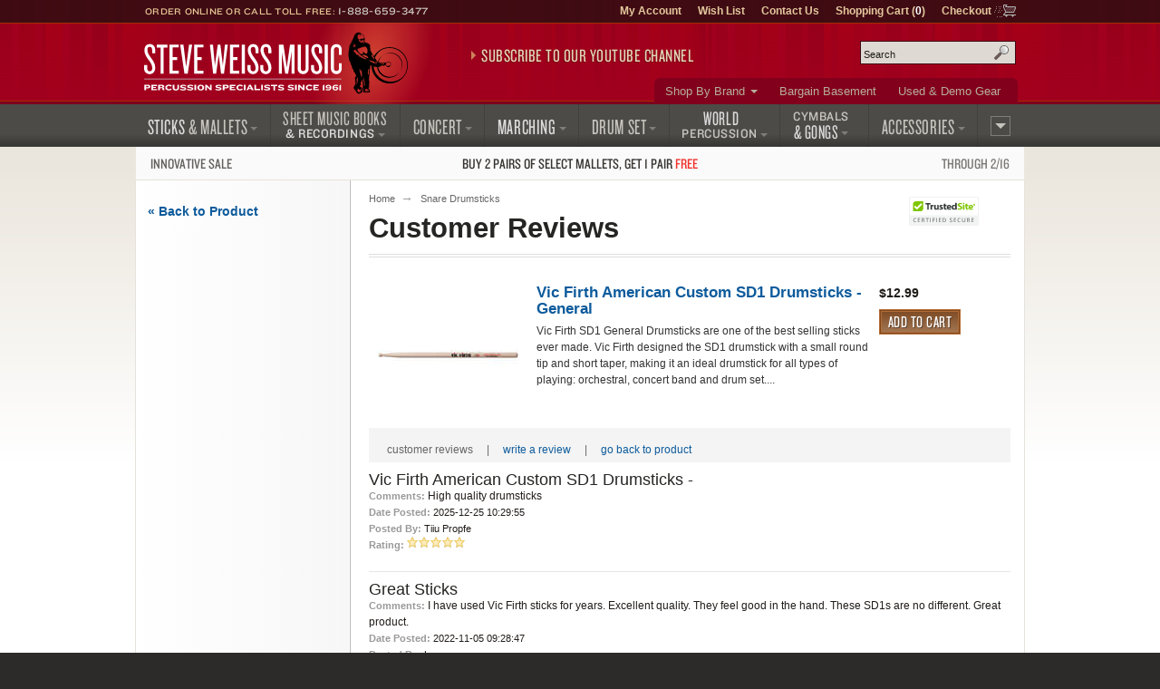

--- FILE ---
content_type: text/html; charset=UTF-8
request_url: https://www.steveweissmusic.com/view_reviews/29653/bethel-middle-school
body_size: 10863
content:





    	
<!DOCTYPE html>
<!--[if lt IE 7]><html class="no-js ie6 lt-ie9" xmlns:og="http://opengraphprotocol.org/schema/" xmlns:fb="http://ogp.me/ns/fb#" lang="en-us"><![endif]-->
<!--[if IE 7]><html class="no-js ie7 lt-ie9" xmlns:og="http://opengraphprotocol.org/schema/" xmlns:fb="http://ogp.me/ns/fb#" lang="en-us"><![endif]-->
<!--[if IE 8]><html class="no-js ie8 lt-ie9" xmlns:og="http://opengraphprotocol.org/schema/" xmlns:fb="http://ogp.me/ns/fb#" lang="en-us"><![endif]-->
<!--[if gt IE 8]><!--><html class="no-js" xmlns:og="http://opengraphprotocol.org/schema/" xmlns:fb="http://ogp.me/ns/fb#" lang="en-us"><!--<![endif]-->
<head>
<meta charset="utf-8">
<title>Reviews of Vic Firth SD1 American Custom General Drumsticks</title>
<meta name="description" content="Reviews of Vic Firth SD1 American Custom General Drumsticks. Vic Firth SD1 Drumsticks are one of the best selling sticks ever made. Designed by Vic himself, the Vic Firth SD1 is a must-have drumstick.
">
<meta name="keywords" content="review, vic firth sd1, vic firth sd1 sticks, vic firth sd1 drumsticks">
<meta http-equiv="x-dns-prefetch-control" content="on">
<link rel="dns-prefetch" href="//s3.amazonaws.com">
<link rel="dns-prefetch" href="//d261gr3au1t5i0.cloudfront.net">

<link rel="preload" href="https://d261gr3au1t5i0.cloudfront.net/fonts/knockout/woff2/Knockout-33_Web.woff2" as="font" type="font/woff2" crossorigin>
<link rel="preload" href="https://d261gr3au1t5i0.cloudfront.net/fonts/knockout/woff2/Knockout-28_Web.woff2" as="font" type="font/woff2" crossorigin>
<link rel="preload" href="https://d261gr3au1t5i0.cloudfront.net/fonts/knockout/woff2/Knockout-27_Web.woff2" as="font" type="font/woff2" crossorigin>
<link rel="preload" href="https://d261gr3au1t5i0.cloudfront.net/fonts/knockout/woff2/Knockout-29_Web.woff2" as="font" type="font/woff2" crossorigin>
<link rel="preload" href="https://d261gr3au1t5i0.cloudfront.net/fonts/knockout/woff2/Knockout-31_Web.woff2" as="font" type="font/woff2" crossorigin>

                                    

    <link rel="stylesheet" type="text/css" media="only screen and (max-device-width: 569px)" href="https://d261gr3au1t5i0.cloudfront.net/styles/gz/mobile.be54697c368dbe18.v1.css" integrity="sha512-lviLG6OF8xx0w/GZ2XG5xTt7FnZ+/33LOWGPA3jwG+qZpEMquEx1xQx+MGVljzYAzL01/UOFzKEAk8LvM+r+xw==" crossorigin="anonymous">
    <link rel="stylesheet" type="text/css" media="screen and (min-device-width: 570px)" href="https://d261gr3au1t5i0.cloudfront.net/styles/gz/desktop.07d781a77723d4de.v1.css" integrity="sha512-eKu2NOmFfGeMHiImehsO+EXrkX65srEmXwvwkNSIHp92iruo1Yqx4oTzTdwUNwks8GvLHA/TfCkqoHnnCBCsPg==" crossorigin="anonymous">
    <link rel="stylesheet" type="text/css" media="print" href="https://d261gr3au1t5i0.cloudfront.net/styles/gz/print.56f06570eec35189.v1.css" integrity="sha512-c7Saq2JIfJob9bfNJSiUfcDQcIrqlZAQtBhRDXzEpehvlcf4pLsDGBTLg2Mp2U6d5SEJ4ilWe7iJ1EOyjylmdw==" crossorigin="anonymous">

<!--[if lt IE 9]><link rel="stylesheet" type="text/css" media="screen" href="https://d261gr3au1t5i0.cloudfront.net/styles/gz/desktop.07d781a77723d4de.v1.css"><![endif]-->
<!--[if lte IE 6]><link rel="stylesheet" type="text/css" media="screen" href="https://d261gr3au1t5i0.cloudfront.net/styles/gz/ie6_20121221.min.css"><![endif]-->


    <meta name="viewport" content="width=device-width, initial-scale=1">
<meta http-equiv="cleartype" content="on">

<meta property="fb:admins" content="707612942" />
<meta property="fb:app_id" content="260144657334316" />
<script src="https://d261gr3au1t5i0.cloudfront.net/scripts/gz/modernizr.a6f6091d2b97d8c6.v1.js" integrity="sha512-cOW6ZPVIncuT1/jn+FMZ3LOB7Dnyum6YDjDuk4qcmr57XEVwYIZmRrH3rslUlbqzIVGmdtrYeLz8MEGxAUAHwQ==" crossorigin="anonymous"></script>

<script >dataLayer = [];</script>

<script id="gtmScript">(function(w,d,s,l,i){w[l]=w[l]||[];w[l].push({'gtm.start':
new Date().getTime(),event:'gtm.js'});var f=d.getElementsByTagName(s)[0],
j=d.createElement(s),dl=l!='dataLayer'?'&l='+l:'';j.async=true;j.src=
'https://www.googletagmanager.com/gtm.js?id='+i+dl;var n=d.querySelector('[nonce]');
n&&j.setAttribute('nonce',n.nonce||n.getAttribute('nonce'));f.parentNode.insertBefore(j,f);
})(window,document,'script','dataLayer','GTM-5ZGMZ52');</script>



</head><body>
<noscript><iframe src="https://www.googletagmanager.com/ns.html?id=GTM-5ZGMZ52"
height="0" width="0" style="display:none;visibility:hidden"></iframe></noscript><svg aria-hidden="true" style="position: absolute; width: 0; height: 0; overflow: hidden;" version="1.1" xmlns="http://www.w3.org/2000/svg" xmlns:xlink="http://www.w3.org/1999/xlink">
<defs>
<symbol id="c-icon--checkmark" viewBox="0 0 32 32">
<path d="M27 4l-15 15-7-7-5 5 12 12 20-20z"></path>
</symbol>
<symbol id="c-icon--facebook" viewBox="0 0 16 28">
<path d="M14.984 0.187v4.125h-2.453c-1.922 0-2.281 0.922-2.281 2.25v2.953h4.578l-0.609 4.625h-3.969v11.859h-4.781v-11.859h-3.984v-4.625h3.984v-3.406c0-3.953 2.422-6.109 5.953-6.109 1.687 0 3.141 0.125 3.563 0.187z"></path>
</symbol>
<symbol id="c-icon--instagram" viewBox="0 0 24 28">
<path d="M16 14c0-2.203-1.797-4-4-4s-4 1.797-4 4 1.797 4 4 4 4-1.797 4-4zM18.156 14c0 3.406-2.75 6.156-6.156 6.156s-6.156-2.75-6.156-6.156 2.75-6.156 6.156-6.156 6.156 2.75 6.156 6.156zM19.844 7.594c0 0.797-0.641 1.437-1.437 1.437s-1.437-0.641-1.437-1.437 0.641-1.437 1.437-1.437 1.437 0.641 1.437 1.437zM12 4.156c-1.75 0-5.5-0.141-7.078 0.484-0.547 0.219-0.953 0.484-1.375 0.906s-0.688 0.828-0.906 1.375c-0.625 1.578-0.484 5.328-0.484 7.078s-0.141 5.5 0.484 7.078c0.219 0.547 0.484 0.953 0.906 1.375s0.828 0.688 1.375 0.906c1.578 0.625 5.328 0.484 7.078 0.484s5.5 0.141 7.078-0.484c0.547-0.219 0.953-0.484 1.375-0.906s0.688-0.828 0.906-1.375c0.625-1.578 0.484-5.328 0.484-7.078s0.141-5.5-0.484-7.078c-0.219-0.547-0.484-0.953-0.906-1.375s-0.828-0.688-1.375-0.906c-1.578-0.625-5.328-0.484-7.078-0.484zM24 14c0 1.656 0.016 3.297-0.078 4.953-0.094 1.922-0.531 3.625-1.937 5.031s-3.109 1.844-5.031 1.937c-1.656 0.094-3.297 0.078-4.953 0.078s-3.297 0.016-4.953-0.078c-1.922-0.094-3.625-0.531-5.031-1.937s-1.844-3.109-1.937-5.031c-0.094-1.656-0.078-3.297-0.078-4.953s-0.016-3.297 0.078-4.953c0.094-1.922 0.531-3.625 1.937-5.031s3.109-1.844 5.031-1.937c1.656-0.094 3.297-0.078 4.953-0.078s3.297-0.016 4.953 0.078c1.922 0.094 3.625 0.531 5.031 1.937s1.844 3.109 1.937 5.031c0.094 1.656 0.078 3.297 0.078 4.953z"></path>
</symbol>
<symbol id="c-icon--plus" viewBox="0 0 32 32">
<path d="M31 12h-11v-11c0-0.552-0.448-1-1-1h-6c-0.552 0-1 0.448-1 1v11h-11c-0.552 0-1 0.448-1 1v6c0 0.552 0.448 1 1 1h11v11c0 0.552 0.448 1 1 1h6c0.552 0 1-0.448 1-1v-11h11c0.552 0 1-0.448 1-1v-6c0-0.552-0.448-1-1-1z"></path>
</symbol>
<symbol id="c-icon--tiktok" viewBox="0 0 28 32">
<path d="m23.2 7c-1.6-1-2.8-2.7-3.2-4.7-.1-.4-.1-.9-.1-1.3h-5.2v20.7c-.1 2.3-2 4.2-4.3 4.2-.7 0-1.4-.2-2-.5-1.4-.7-2.3-2.2-2.3-3.8 0-2.4 1.9-4.3 4.3-4.3.4 0 .9.1 1.3.2v-4-1.2c-.4-.3-.9-.3-1.3-.3-5.2 0-9.5 4.3-9.5 9.5 0 3.2 1.6 6.1 4.1 7.8 1.5 1.1 3.4 1.7 5.4 1.7 5.2 0 9.5-4.3 9.5-9.5v-10.5c2 1.5 4.5 2.3 7.2 2.3v-4-1.1c-1.5 0-2.8-.5-3.9-1.2z"/>
</symbol>
<symbol id="c-icon--twitter" viewBox="0 0 26 28">
<path d="M25.312 6.375c-0.688 1-1.547 1.891-2.531 2.609 0.016 0.219 0.016 0.438 0.016 0.656 0 6.672-5.078 14.359-14.359 14.359-2.859 0-5.516-0.828-7.75-2.266 0.406 0.047 0.797 0.063 1.219 0.063 2.359 0 4.531-0.797 6.266-2.156-2.219-0.047-4.078-1.5-4.719-3.5 0.313 0.047 0.625 0.078 0.953 0.078 0.453 0 0.906-0.063 1.328-0.172-2.312-0.469-4.047-2.5-4.047-4.953v-0.063c0.672 0.375 1.453 0.609 2.281 0.641-1.359-0.906-2.25-2.453-2.25-4.203 0-0.938 0.25-1.797 0.688-2.547 2.484 3.062 6.219 5.063 10.406 5.281-0.078-0.375-0.125-0.766-0.125-1.156 0-2.781 2.25-5.047 5.047-5.047 1.453 0 2.766 0.609 3.687 1.594 1.141-0.219 2.234-0.641 3.203-1.219-0.375 1.172-1.172 2.156-2.219 2.781 1.016-0.109 2-0.391 2.906-0.781z"></path>
</symbol>
<symbol id="c-icon--youtube" viewBox="0 0 176 124">
<path d="m172.3 19.4c-2-7.6-8-13.6-15.6-15.7-13.7-3.7-68.7-3.7-68.7-3.7s-55 0-68.8 3.7c-7.6 2-13.5 8-15.6 15.7-3.6 13.8-3.6 42.6-3.6 42.6s0 28.8 3.7 42.6c2 7.6 8 13.6 15.6 15.7 13.7 3.7 68.7 3.7 68.7 3.7s55 0 68.8-3.7c7.6-2 13.5-8 15.6-15.7 3.6-13.8 3.6-42.6 3.6-42.6s0-28.8-3.7-42.6zm-102.3 68.8v-52.4l46 26.2z"></path>
</symbol>
</defs>
</svg><noscript>
<div id="site-requirements" class="message error error-js">
<div class="body">You may not have JavaScript enabled. Certain parts of the Steve Weiss Music: Percussion Specialists website require JavaScript to properly function. For more details, please see our <a href="/requirements">site requirements</a>.</div>
</div> 
</noscript>
<header id="header">
<div class="c-banner">
	    	<div class="c-banner__item u-hidden">
    		<a href="#primary-nav" class="js-off-canvas-ctrl"><span class="c-icon c-icon--hamburger" aria-hidden="true"></span><span class="u-visuallyhidden@m">Menu</span></a>
    	</div>
        <div id="logo" class="c-banner__item c-banner__item--primary">
    	<a href="/"><img src="https://d261gr3au1t5i0.cloudfront.net/layout/logo.ce292b7310a06127.svg" width="293" height="70" loading="eager" alt="Steve Weiss Music logo" /></a>
    </div>
        <div class="c-banner__item u-hidden">
    	<a href="/viewcart" rel="nofollow">
            <span class="c-icon c-icon--cart" aria-hidden="true"><span class="c-icon__item">0</span></span>
            <span class="u-visuallyhidden@m">Shopping Cart (1)</span>
        </a>
    </div>
    </div>
<div id="js-off-canvas" class="c-off-canvas js-off-canvas">
    <button type="button" class="c-off-canvas__close js-off-canvas__close u-hidden"><span class="c-icon c-icon--close"></span><span class="u-visuallyhidden@m">Close</span></button>
    <nav class="c-off-canvas__body js-off-canvas__body">
                	<ul id="primary-nav">
<li id="pn-sticks"><a href="/category/drum-sticks-mallets-beaters"><span>Sticks <span>&amp; Mallets</span></span></a>
<div>
<ul>
<li><a href="/category/combo-latin-sticks-mallets">Drum Set &amp; Latin</a></li>
<li><a href="/category/concert-sticks-mallets">Concert</a></li>
<li><a href="/category/marching-drum-sticks-mallets">Marching</a></li>
<li><a href="/category/stick-mallet-pack">Stick &amp; Mallet Pre-Packs</a></li>
<li><a href="/category/stick-mallet-wrap">Stick &amp; Mallet Wrap</a></li>
</ul>
</div>
</li>
<li id="pn-books"><a href="/category/sheet-music-books-recordings"><span class="pn-2-line"><span class="no-arrow">Sheet Music Books</span> <span class="last">&amp; Recordings</span></span></a>
<div>
<ul>
<li><a href="/category/percussion-recordings">Audio Recordings &amp; CDs</a></li>
<li><a href="/category/method-books">Method Books</a></li>
<li><a href="/category/percussion-sheet-music">Sheet Music</a></li>
<li><a href="/category/percussion-videos">Videos</a></li>
</ul>
</div>
</li>
<li id="pn-concert"><a href="/category/concert-percussion-instruments"><span>Concert</span></a>
<div>
<ul>
<li><a href="/category/concert-bass-drum">Bass Drums</a></li>
<li><a href="/category/concert-toms">Concert Toms</a></li>
<li><a href="/category/concert-snare-drums">Snare Drums</a></li>
<li><a href="/category/timpani">Timpani</a></li>
<li><a href="/category/glockenspiel-bells">Bells &amp; Glockenspiels</a></li>
<li><a href="/category/symphonic-chimes">Chimes</a></li>
<li><a href="/category/marimba">Marimbas</a></li>
<li><a href="/category/vibraphone">Vibraphones</a></li>
<li><a href="/category/xylophone">Xylophones</a></li>
</ul>
<hr>
<ul>
<li><a href="/category/concert-accessories">Accessories</a></li>
<li><a href="/category/concert-drum-heads">Concert Drum Heads</a></li>
<li><a href="/category/percussion-kits">Educational Kits</a></li>
<li><a href="/category/concert-percussion-hardware">Hardware</a></li>
</ul>
</div>
</li>
<li id="pn-marching"><a href="/category/marching"><span>Marching</span></a>
<div>
<ul>
<li><a href="/category/marching-drum-accessories">Accessories</a></li>
<li><a href="/category/marching-bass-drums">Bass Drums</a></li>
<li><a href="/category/marching-drum-carriers">Carriers</a></li>
<li><a href="/category/marching-drum-cases">Drum Cases</a></li>
<li><a href="/category/marching-drum-covers">Drum Covers</a></li>
<li><a href="/category/marching-snare-drums">Snare Drums</a></li>
<li><a href="/category/marching-tenors">Tenors</a></li>
<li><a href="/category/marching-drum-heads">Marching Drum Heads</a></li>
<li><a href="/category/marching-drum-stands">Stands</a></li>
<li><a href="/category/marching-field-frames">Field Frames</a></li>
</ul>
</div>
</li>
<li id="pn-drum-set"><a href="/category/drum-set"><span>Drum Set</span></a>
<div>
<ul>
<li><a href="/category/combo-drum-heads">Drum Heads</a></li>
<li><a href="/category/drum-sets">Drum Sets</a></li>
<li><a href="/category/electronic-percussion">Electronic Percussion</a></li>
<li><a href="/category/drum-set-hardware">Hardware</a></li>
<li><a href="/category/snare-drums">Snare Drums</a></li>
<li><a href="/category/drum-set-add-ons">Add-Ons</a></li>
</ul>
</div>
</li>
<li id="pn-percussion"><a href="/category/world-percussion"><span class="pn-2-line"><span class="no-arrow">World</span> <span class="last">Percussion</span></span></a>
<div>
<ul>
<li><a href="/category/authentic-world-percussion">Authentic</a></li>
<li><a href="/category/bongos">Bongos</a></li>
<li><a href="/category/brazilian-percussion">Brazilian / Samba</a></li>
<li><a href="/category/cabasas-and-shekeres">Cabasa / Shekere</a></li>
<li><a href="/category/cajons">Cajons</a></li>
<li><a href="/category/congas">Congas</a></li>
<li><a href="/category/cowbells">Cowbells</a></li>
<li><a href="/category/djembes">Djembes</a></li>
<li><a href="/category/doumbek">Doumbek / Darbuka</a></li>
<li><a href="/category/guiros">Guiros</a></li>
<li><a href="/category/hand-drums">Hand Drums</a></li>
<li><a href="/category/hand-percussion">Hand Held Percussion</a></li>
<li><a href="/category/world-percussion-hardware">Hardware</a></li>
<li><a href="/category/percussion-shakers">Shakers</a></li>
<li><a href="/category/timbales">Timbales</a></li>
</ul>
</div>
</li>
<li id="pn-cymbals"><a href="/category/cymbals"><span class="pn-2-line"><span class="no-arrow">Cymbals</span><span> &amp; Gongs</span></span></a>
<div>
<ul>
<li><a href="/category/china-cymbals">China Cymbals</a></li>
<li><a href="/category/crash-cymbals">Crash Cymbals</a></li>	
<li><a href="/category/cymbal-box-set">Cymbal Packs</a></li>
<li><a href="/category/hi-hat-cymbals">Hi-Hat Cymbals</a></li>
<li><a href="/category/ride-cymbals">Ride Cymbals</a></li>
<li><a href="/category/special-effect-cymbals">Special Effects</a></li>
<li><a href="/category/splash-cymbals">Splash Cymbals</a></li>
</ul>
<hr>
<ul>
<li><a href="/category/crotales">Crotales</a></li>
<li><a href="/category/gongs">Gongs</a></li>
<li><a href="/category/hand-cymbals">Hand Cymbals</a></li>
<li><a href="/category/suspended-cymbal">Suspended Cymbals</a></li>
</ul>
<hr>
<ul>
<li><a href="/category/cymbal-straps-accessories">Accessories &amp; Straps</a></li>
</ul>
</div>
</li>
<li id="pn-accessories" class="right"><a href="/category/accessories"><span>Accessories</span></a>
<div>
<ul>
<li><a href="/category/drum-bags">Bags, Cases &amp; Covers</a></li>
<li><a href="/category/digital-recorders">Digital Audio</a></li>
<li><a href="/category/drum-key-tuning-fork">Drum Keys &amp; Tuning Forks</a></li>
<li><a href="/category/drum-heads">Drum Heads</a></li>
<li><a href="/category/practice-pads">Drum Pads &amp; Muffles</a></li>
<li><a href="/category/ear-protection">Ear Protection</a></li>
<li><a href="/category/metronome-tuner">Metronomes &amp; Tuners</a></li>
<li><a href="/category/microphones">Microphones</a></li>
<li><a href="/category/music-stands">Music Stands &amp; Lights</a></li>
<li><a href="/category/pa-systems">PA Systems</a></li>
<li><a href="/category/percussion-parts">Parts</a></li>
<li><a href="/category/sound-effects">Sound Effects</a></li>
<li><a href="/category/tambourines">Tambourines</a></li>
<li><a href="/category/woodblocks">Wood Blocks</a></li>
</ul>
</div>
</li>
<li id="pn-more" class="right"><a href="/category/misc"><span>More</span></a>
<div>
<ul>
<li><a href="/category/bargain-basement">Bargain Basement</a></li>
<li><a href="/category/kids-percussion">Kids Percussion</a></li>
<li><a href="/category/taiko">Taiko Drums &amp; Accessories</a></li>
<li><a href="/category/used-percussion-gear">Used and Demo Gear</a></li>
<li><a href="/category/wearables">Wearables</a></li>
</ul>
<hr>
<ul>
<li><a href="/category/n">What&rsquo;s New</a></li>
</ul>
</div>
</li>
</ul>        	<ul id="secondary-nav">
<li class="more"><a href="/category/brands">Shop By Brand</a>
<div>
<ul>
<li><a href="/category/mike-balter-mallets">Balter Mallets</a></li>
<li><a href="/category/black-swamp-percussion">Black Swamp</a></li>
<li><a href="/category/bosphorus-cymbals">Bosphorus</a></li>
<li><a href="/category/cooperman-drum-sticks">Cooperman</a></li>
<li><a href="/category/dynasty-percussion">Dynasty</a></li>
<li><a href="/category/encore-mallets">Encore Mallets</a></li>
<li><a href="/category/evans-drumheads">Evans Heads</a></li>
<li><a href="/category/gibraltar-hardware">Gibraltar</a></li>  
</ul>
<ul>
<li><a href="/category/grover-pro-percussion">Grover Pro</a></li>
<li><a href="/category/humes-berg">Humes & Berg</a></li>
<li><a href="/category/innovative-percussion">Innovative</a></li>
<li><a href="/category/lp-music">Latin Percussion</a></li>
<li><a href="/category/malletech-mallets">Malletech</a></li>
<li><a href="/category/marimba-one">Marimba One</a></li>
<li><a href="/category/meinl-percussion">Meinl Percussion</a></li>
<li><a href="/category/musser">Musser</a></li>
</ul>
<ul>
<li><a href="/category/pearl-drums">Pearl Drums</a></li>
<li><a href="/category/promark-drum-sticks">ProMark</a></li>
<li><a href="/category/remo-drum-heads">Remo</a></li>
<li><a href="/category/sabian-cymbals">Sabian Cymbals</a></li>
<li><a href="/category/treeworks-chimes">TreeWorks</a></li>  
<li><a href="/category/vic-firth-drum-sticks">Vic Firth</a></li>
<li><a href="/category/yamaha">Yamaha</a></li>
<li><a href="/category/zildjian-cymbals">Zildjian</a></li>
</ul>
<p class="more"><a href="/category/brands">View More Brands</a></p>
</div>
</li>
<li><a href="/category/bargain-basement">Bargain Basement</a></li>
<li><a href="/category/used-percussion-gear">Used &amp; Demo Gear</a></li>
</ul>                <ul id="tertiary-nav">
    <li><a href="/member" rel="nofollow">My Account</a></li>
    <li><a href="/wishlist_sign_in" rel="nofollow">Wish List</a></li>
    <li><a href="/contact">Contact Us</a></li>
    <li>
        <a href="/viewcart" rel="nofollow">Shopping Cart (<strong>0</strong>)</a>
            </li>
    <li class="cart-icon"><a href="/checkout" rel="nofollow">Checkout</a></li>
</ul>                	<form method="post" action="index.php" name="searchform">
<div id="site-search" role="search">
<input type="hidden" name="action" value="Search" />
<input type="hidden" name="page" value="category" />
<input type="hidden" name="fields" value="keywords,prod_name,sku,prod_description" />
<input type="hidden" name="search_type" value="prodcat" />
<input type="hidden" name="andor" value="and" />
<p class="field input">
<label for="keyword">Search site</label>
<input type="text" class="search" id="keyword" name="keyword" placeholder="Search" />
</p>
<button class="submit" type="submit">Search</button>
</div>
</form>            </nav>
</div>
<div class="contact">Order Online or Call Toll Free: <a href="tel:1-888-659-3477">1-888-659-3477</a></div>

<div id="header-promo">
    <a href="https://www.youtube.com/@SteveWeissMusic/?sub_confirmation=1"
        rel="noopener" 
        data-promo="{
            'id': 'youtube-subscribe',
            'name': 'YouTube Subscribe',
            'creative': 'Subscribe to our YouTube Channel',
            'position': 'header-promo'
        }">Subscribe to our YouTube Channel</a>
</div></header>
    <div id="promo-banner"><a href="/category/innovative-percussion-sale/"data-promo="{'id': 'innovative-buy2-get1','name': 'Innovative Percussion Buy 2 Get 1 Sale','creative': 'Sale: Buy 2, get 1 free on select Innovative Percussion mallets','position': 'promo-banner'}"><span class="promo-banner__name u-width-1/4 u-txt-l">Innovative Sale</span><span class="promo-banner__primary">Buy 2 pairs of select mallets, get 1 pair <strong>free</strong></span><span class="promo-banner__secondary u-width-1/4 u-txt-r">Through 2/16</span></a></div>
<div id="main" class="two-col">
    <div id="content">
        <nav>
    <ol id="breadcrumb">
        <li><a href="/">Home</a></li>
                                                <li class="cap"><a href="/category/concert-snare-drum-sticks">Snare Drumsticks</a></li>
                        </ol>
</nav>        <h1 class="page-title">Customer Reviews</h1>

<div class="product">
    <div class="product__img thumbnail">
        <a href="/product/vic-firth-sd1/bethel-middle-school"><img src="//s3.amazonaws.com/images.static.steveweissmusic.com/products/images/uploads/29653_33660_thumb.jpg" width="155" height="155" alt="vic firth american custom sd1 drumsticks - general"/></a>
    </div>
    <div class="product__body">
        <h2 class="title"><a href="/product/vic-firth-sd1/bethel-middle-school">Vic Firth American Custom SD1 Drumsticks - General</a></h2>
        <p class="description"> Vic Firth SD1 General Drumsticks are one of the best selling sticks ever made. Vic Firth designed the SD1 drumstick with a small round tip and short taper, making it an ideal drumstick for all types of playing: orchestral, concert band and drum set....</p>
    </div>
    <div class="product__footer">
        <p class="price">
            <span>$12.99</span>
        </p>
        <form method="post" action="index.php">
            <p>
                <input type="hidden" name="action" value="AddCart">
                <input type="hidden" name="prod_name" value="Vic Firth American Custom SD1 Drumsticks - General">
                <input type="hidden" name="prod_id" value="29653">
                <input type="hidden" name="cat_id" value="206">
                <input type="hidden" name="sku" value="VIC-SD1">
                <input type="hidden" name="price" value="12.99">
                <input type="hidden" name="qty" value="1">
                                                            <button class="add-to-cart" type="submit">Add to Cart</button>
                                                </p>
        </form>
    </div>
</div>

<ul class="tools">
    <li class="reviews"> Customer Reviews</li>
    <li class="create-review"><a href="/create_review/vic-firth-sd1/bethel-middle-school" rel="nofollow">Write a review</a></li>
    <li class="review-link"><a href="/product/vic-firth-sd1/bethel-middle-school">Go back to product</a></li>
</ul>

    <div class="product-review">
        <h3>Vic Firth American Custom SD1 Drumsticks -</h3>
        <div class="meta"><h4>Comments: </h4><p class="review-comment">High quality drumsticks</p></div>
        <div class="meta"><h4>Date Posted: </h4><time datetime="2025-12-25 10:29">2025-12-25 10:29:55</time></div>
        <div class="meta"><h4>Posted By: </h4><span>Tiiu Propfe</span></div>
        <div class="meta"><h4>Rating: </h4><span class="star-bg">

<span class="star" style="width: 100%;">5.00</span>

</span></div>

</div>
    <div class="product-review">
        <h3>Great Sticks</h3>
        <div class="meta"><h4>Comments: </h4><p class="review-comment">I have used Vic Firth sticks for years. 
Excellent quality. They feel good in the hand.
These SD1s are no different.
Great product.</p></div>
        <div class="meta"><h4>Date Posted: </h4><time datetime="2022-11-05 09:28">2022-11-05 09:28:47</time></div>
        <div class="meta"><h4>Posted By: </h4><span>Larry</span></div>
        <div class="meta"><h4>Rating: </h4><span class="star-bg">

<span class="star" style="width: 100%;">5.00</span>

</span></div>

</div>
    <div class="product-review">
        <h3>Vic Firth sticks</h3>
        <div class="meta"><h4>Comments: </h4><p class="review-comment">Great products.  Using Peter Erskin-Ride for Jazz combo.  SD1- for symphony, and practice.

</p></div>
        <div class="meta"><h4>Date Posted: </h4><time datetime="2021-06-20 00:02">2021-06-20 00:02:12</time></div>
        <div class="meta"><h4>Posted By: </h4><span>Patrick Donald Tavarez</span></div>
        <div class="meta"><h4>Rating: </h4><span class="star-bg">

<span class="star" style="width: 100%;">5.00</span>

</span></div>

</div>
    <div class="product-review">
        <h3>Recommended by percussion teacher </h3>
        <div class="meta"><h4>Comments: </h4><p class="review-comment">These were considered top notch by percussion instructor.  They are great.</p></div>
        <div class="meta"><h4>Date Posted: </h4><time datetime="2020-04-25 07:21">2020-04-25 07:21:01</time></div>
        <div class="meta"><h4>Posted By: </h4><span>Jill</span></div>
        <div class="meta"><h4>Rating: </h4><span class="star-bg">

<span class="star" style="width: 100%;">5.00</span>

</span></div>

</div>
    <div class="product-review">
        <h3>Solid first buy</h3>
        <div class="meta"><h4>Comments: </h4><p class="review-comment">Not much more you can say, these are the best selling for a reason. Good sound and cheap enough so if they break you don't feel so bad</p></div>
        <div class="meta"><h4>Date Posted: </h4><time datetime="2018-12-19 14:48">2018-12-19 14:48:02</time></div>
        <div class="meta"><h4>Posted By: </h4><span>Gabe Albertus</span></div>
        <div class="meta"><h4>Rating: </h4><span class="star-bg">

<span class="star" style="width: 100%;">5.00</span>

</span></div>

</div>
    <div class="product-review">
        <h3>Great Beginner Drumsticks</h3>
        <div class="meta"><h4>Comments: </h4><p class="review-comment">These are the best option for someone just starting out, they are also very good in terms of quality as well.</p></div>
        <div class="meta"><h4>Date Posted: </h4><time datetime="2017-10-31 12:38">2017-10-31 12:38:25</time></div>
        <div class="meta"><h4>Posted By: </h4><span>Chase H.</span></div>
        <div class="meta"><h4>Rating: </h4><span class="star-bg">

<span class="star" style="width: 100%;">5.00</span>

</span></div>

</div>
    <div class="product-review">
        <h3>The Standard</h3>
        <div class="meta"><h4>Comments: </h4><p class="review-comment">This is a standard for concert snare playing. Excellent diameter, weight, feel and balance. I have been using this stick for over 40+ years in bands and orchestras. </p></div>
        <div class="meta"><h4>Date Posted: </h4><time datetime="2016-09-14 16:43">2016-09-14 16:43:49</time></div>
        <div class="meta"><h4>Posted By: </h4><span>Timothy Haley</span></div>
        <div class="meta"><h4>Rating: </h4><span class="star-bg">

<span class="star" style="width: 100%;">5.00</span>

</span></div>

</div>
    <div class="product-review">
        <h3>Great exercise sticks</h3>
        <div class="meta"><h4>Comments: </h4><p class="review-comment">These sticks are great sticks for exercise / snare playing. They are they are designed for snare / concert tom playing.</p></div>
        <div class="meta"><h4>Date Posted: </h4><time datetime="2016-02-20 19:46">2016-02-20 19:46:15</time></div>
        <div class="meta"><h4>Posted By: </h4><span>Justin Petrovych</span></div>
        <div class="meta"><h4>Rating: </h4><span class="star-bg">

<span class="star" style="width: 100%;">5.00</span>

</span></div>

</div>
    <div class="product-review">
        <h3>awesome</h3>
        <div class="meta"><h4>Comments: </h4><p class="review-comment">Classic, great for all ages/ hand sizes. Thanks Steve</p></div>
        <div class="meta"><h4>Date Posted: </h4><time datetime="2015-03-14 13:52">2015-03-14 13:52:35</time></div>
        <div class="meta"><h4>Posted By: </h4><span>spike</span></div>
        <div class="meta"><h4>Rating: </h4><span class="star-bg">

<span class="star" style="width: 100%;">5.00</span>

</span></div>

</div>
    <div class="product-review">
        <h3>Great Stick</h3>
        <div class="meta"><h4>Comments: </h4><p class="review-comment">I've used every brand and model stick under the sun and I always come back to a Vic Firth SD1 General.  I found out it's good for ANY genre.  It has a wide diameter and it feels like you're swinging a 5B.  Beefy stick without all the weight. That round tip gives the drums a fat sound, which I dig.  Only drumstick that feels right in my hand.  I have six pairs---working on #7.  </p></div>
        <div class="meta"><h4>Date Posted: </h4><time datetime="2014-04-27 06:17">2014-04-27 06:17:07</time></div>
        <div class="meta"><h4>Posted By: </h4><span>RJ </span></div>
        <div class="meta"><h4>Rating: </h4><span class="star-bg">

<span class="star" style="width: 100%;">5.00</span>

</span></div>

</div>
    <div class="product-review">
        <h3>sd1s</h3>
        <div class="meta"><h4>Comments: </h4><p class="review-comment">Straight & stiff. Dig the new/old logo stamp.</p></div>
        <div class="meta"><h4>Date Posted: </h4><time datetime="2013-10-02 12:41">2013-10-02 12:41:21</time></div>
        <div class="meta"><h4>Posted By: </h4><span>josue</span></div>
        <div class="meta"><h4>Rating: </h4><span class="star-bg">

<span class="star" style="width: 100%;">5.00</span>

</span></div>

</div>
    <div class="product-review">
        <h3>Drumsticks</h3>
        <div class="meta"><h4>Comments: </h4><p class="review-comment">Nice drumsticks</p></div>
        <div class="meta"><h4>Date Posted: </h4><time datetime="2013-09-30 21:29">2013-09-30 21:29:14</time></div>
        <div class="meta"><h4>Posted By: </h4><span>Neil Sweeney</span></div>
        <div class="meta"><h4>Rating: </h4><span class="star-bg">

<span class="star" style="width: 100%;">5.00</span>

</span></div>

</div>
    <div class="product-review">
        <h3>Phenomenal Sticks!</h3>
        <div class="meta"><h4>Comments: </h4><p class="review-comment">Quite possibly the best all around stick on the market. A great stick for concert playing in my percussion ensemble. This is also my go-to stick for Jazz drumset playing (especially in a big band environment) and it is even my first choice when I play in my Progressive Metal band! It has a fast, light comfortable feel that is bright and articulate at all dynamic levels. I really only use two pairs of sticks, these and the Jojo Meyer signature models. That's all I need!</p></div>
        <div class="meta"><h4>Date Posted: </h4><time datetime="2012-10-25 22:24">2012-10-25 22:24:35</time></div>
        <div class="meta"><h4>Posted By: </h4><span>Carter Pochynok</span></div>
        <div class="meta"><h4>Rating: </h4><span class="star-bg">

<span class="star" style="width: 100%;">5.00</span>

</span></div>

</div>
    <div class="product-review">
        <h3>Good Value for the price!</h3>
        <div class="meta"><h4>Comments: </h4><p class="review-comment">These sticks are VERY lightweight and very comfortable. I was happy to get such good sticks for just $6.95!</p></div>
        <div class="meta"><h4>Date Posted: </h4><time datetime="2012-04-28 23:41">2012-04-28 23:41:47</time></div>
        <div class="meta"><h4>Posted By: </h4><span>Mr. E</span></div>
        <div class="meta"><h4>Rating: </h4><span class="star-bg">

<span class="star" style="width: 80%;">4.00</span>

</span></div>

</div>
    <div class="product-review">
        <h3>Nice!</h3>
        <div class="meta"><h4>Comments: </h4><p class="review-comment">Great sticks. Work great for practicing and even as concert sticks. Definitely a must...</p></div>
        <div class="meta"><h4>Date Posted: </h4><time datetime="2012-02-13 16:20">2012-02-13 16:20:41</time></div>
        <div class="meta"><h4>Posted By: </h4><span>Ryan B</span></div>
        <div class="meta"><h4>Rating: </h4><span class="star-bg">

<span class="star" style="width: 100%;">5.00</span>

</span></div>

</div>
    <div class="product-review">
        <h3>good for beginners</h3>
        <div class="meta"><h4>Comments: </h4><p class="review-comment">These are good drumsticks for the beginning percussionist they are light in weight and are comfortable for small hands. These are very good for anyone that's getting introduced to percussion that wants to grow well fundamentally.</p></div>
        <div class="meta"><h4>Date Posted: </h4><time datetime="2011-03-06 00:06">2011-03-06 00:06:35</time></div>
        <div class="meta"><h4>Posted By: </h4><span>Nathan Bautista</span></div>
        <div class="meta"><h4>Rating: </h4><span class="star-bg">

<span class="star" style="width: 60%;">3.00</span>

</span></div>

</div>
    <div class="product-review">
        <h3>Great </h3>
        <div class="meta"><h4>Comments: </h4><p class="review-comment">For beginning to intermediate, even into professional CONCERT style playing; these sticks are the most versatile I've ever used.  I have been using the same pair now for over 20 years.  I don't use them on anything other than a concert snare, however.  I don't think they would hold up as well on drumset...

Still, if you're looking for a great concert stick without breaking your wallet, this is it!</p></div>
        <div class="meta"><h4>Date Posted: </h4><time datetime="2010-03-04 01:31">2010-03-04 01:31:00</time></div>
        <div class="meta"><h4>Posted By: </h4><span>DDT</span></div>
        <div class="meta"><h4>Rating: </h4><span class="star-bg">

<span class="star" style="width: 100%;">5.00</span>

</span></div>

</div>
    <div class="product-review">
        <h3>Sd1</h3>
        <div class="meta"><h4>Comments: </h4><p class="review-comment">These are the perfect all-around stick. From rock to concert work, they perform wonderfully, and the round tip makes for a full and even sound. I would recommend this stick to any beginning percussionist, as well as intermediate level percussionists.</p></div>
        <div class="meta"><h4>Date Posted: </h4><time datetime="2007-06-26 18:50">2007-06-26 18:50:17</time></div>
        <div class="meta"><h4>Posted By: </h4><span>Percussionist</span></div>
        <div class="meta"><h4>Rating: </h4><span class="star-bg">

<span class="star" style="width: 100%;">5.00</span>

</span></div>

</div>
    <div class="product-review">
        <h3></h3>
        <div class="meta"><h4>Comments: </h4><p class="review-comment">vic firth sd1 are awsome anybody lookin for a good set of sticks needs to buy a pair. ive had about 4 or 5 pair. they are real hard to break but i play real hard and have brokin some. go and get you a pair you will be in love with them that is only kind of stick you will want</p></div>
        <div class="meta"><h4>Date Posted: </h4><time datetime="2006-06-23 10:15">2006-06-23 10:15:41</time></div>
        <div class="meta"><h4>Posted By: </h4><span>caleb nelson</span></div>
        <div class="meta"><h4>Rating: </h4><span class="star-bg">

<span class="star" style="width: 100%;">5.00</span>

</span></div>

</div>
    <div class="product-review">
        <h3></h3>
        <div class="meta"><h4>Comments: </h4><p class="review-comment">this stict rocks ! you can use it with almost anything the sd1 is the only thing i use. i could not live without it. i defflenty give this stick a 5* rateing . anyone can use it from middle school percussion players 2 a heavy metal rockers. id relly think about getting the sd1</p></div>
        <div class="meta"><h4>Date Posted: </h4><time datetime="2006-06-23 10:15">2006-06-23 10:15:40</time></div>
        <div class="meta"><h4>Posted By: </h4><span>rachel ransom</span></div>
        <div class="meta"><h4>Rating: </h4><span class="star-bg">

<span class="star" style="width: 100%;">5.00</span>

</span></div>

</div>

<ul class="tools">
    <li class="reviews"> Customer Reviews</li>
    <li class="create-review"><a href="/create_review/vic-firth-sd1/bethel-middle-school" rel="nofollow">Write a review</a></li>
    <li class="review-link"><a href="/product/vic-firth-sd1/bethel-middle-school">Go back to product</a></li>
</ul>

</div>
        <div id="sidebar">
                <p id="review-sidebar"><a href="/product/vic-firth-sd1/bethel-middle-school">« Back to Product</a></p>
        </div>
    </div>


    <footer id="footer">
                <form class="newsletter" action="https://steveweissmusic.us14.list-manage.com/subscribe/post" method="POST">
        <input type="hidden" name="u" value="169d96e8e1ca8e45b2f99c506">
        <input type="hidden" name="id" value="d70f78e6cb">
        <h2>Newsletter Sign-Up</h2>
        <p>Be first to get the inside scoop, specials, and more:</p>
        <div id="newsletter-form">
            <p class="field input">
                <label for="MERGE0">Email Address</label>
                <input class="newsletter-input" type="email" autocapitalize="off" autocorrect="off" name="MERGE0" id="MERGE0" placeholder="Your email address">
            </p>
            <input type="hidden" id="group_1" name="group[45082][1]" value="1">
            <button class="submit c-btn c-btn--brown" type="submit">Sign Up</button>
        </div>
    </form>
<div class="contact">Call us today 1-888-659-3477<span> or fax 215-659-1170</span></div>
<div class="o-grid o-grid--center o-grid--auto o-grid--xl u-mb u-mt@m"><div class="o-grid__item u-width-1/1@m u-txt-c@m u-mb@m"><h2 class="u-mb-xs" style="color: inherit;">Get to Know Us</h2><ul class="u-reset@m"><li><a href="/aboutus">About Us</a></li><li><a href="/employment">Careers</a></li><li><a href="/contact">Contact Us</a></li></ul></div><div class="o-grid__item u-width-1/1@m u-txt-c@m u-mb@m"><h2 class="u-mb-xs" style="color: inherit;">Customer Resources</h2><ul class="u-reset@m"><li><a href="/privacy">Privacy Policy</a></li><li><a href="/returns">Return Policy</a></li><li><a href="/shipping">Shipping Policy</a></li><li><a href="/faq">FAQ</a></li></ul></div><div class="o-grid__item u-width-1/1@m u-txt-c@m u-mb@m"><h2 class="u-mb-xs" style="color: inherit;">Specialty Services</h2><ul class="u-reset@m"><li><a href="/downloads/GiftCertificate.pdf">Gift Certificates</a></li><li><a href="/rental">Rental Information</a></li><li><a href="/category/custom-drums">Custom Drums</a></li></ul></div><div class="o-grid__item u-width-1/1@m u-txt-c@m u-mb@m"><h2 class="u-mb-xs" style="color: inherit;">Education</h2><ul class="u-reset@m"><li><a href="/category/articles">Articles</a></li><li><a href="/category/schools">Find My School</a></li><li><a href="/category/educational-department">Educational Department</a></li></ul></div></div>

<h2 class="social-title">Follow Us:</h2>
<ul class="social-links">
    <li class="facebook"><a href="http://www.facebook.com/steveweissmusic" rel="nofollow"><svg aria-hidden="true" class="c-icon c-icon--facebook"><use xmlns:xlink="http://www.w3.org/1999/xlink" xlink:href="#c-icon--facebook"></use></svg><span class="u-visuallyhidden u-visuallyhidden@m">Facebook</span></a></li>
    <li class="instagram"><a href="https://www.instagram.com/steveweissmusic/" rel="nofollow"><svg aria-hidden="true" class="c-icon c-icon--instagram"><use xmlns:xlink="http://www.w3.org/1999/xlink" xlink:href="#c-icon--instagram"></use></svg><span class="u-visuallyhidden u-visuallyhidden@m">Instagram</span></a></li>
    <li class="tiktok"><a href="https://www.tiktok.com/@steveweissmusic" rel="nofollow"><svg aria-hidden="true" class="c-icon c-icon--instagram"><use xmlns:xlink="http://www.w3.org/1999/xlink" xlink:href="#c-icon--tiktok"></use></svg><span class="u-visuallyhidden u-visuallyhidden@m">TikTok</span></a></li>
    <li class="twitter"><a href="http://twitter.com/steveweissmusic" rel="nofollow"><svg aria-hidden="true" class="c-icon c-icon--twitter"><use xmlns:xlink="http://www.w3.org/1999/xlink" xlink:href="#c-icon--twitter"></use></svg><span class="u-visuallyhidden u-visuallyhidden@m">Twitter</span></a></li>
    <li class="youtube"><a href="http://www.youtube.com/user/SteveWeissMusic" rel="nofollow"><svg aria-hidden="true" class="c-icon c-icon--youtube"><use xmlns:xlink="http://www.w3.org/1999/xlink" xlink:href="#c-icon--youtube"></use></svg><span class="u-visuallyhidden u-visuallyhidden@m">YouTube</span></a></li>
</ul>
<p class="switcher">
            <a href="/fullsite" rel="nofollow">Switch to Desktop View</a>
    </p>
<div class="copyright">&copy;&thinsp;2026 Steve Weiss Music, Inc.  All rights reserved.
    </div>    </footer>
    <style>
		@media screen and (min-device-width: 570px) {
            .scan-alert {
                margin-right: -440px; 
                            }
        }
    </style>
    <div class="scan-alert">
                <a target="_blank" rel="noopener" href="https://www.trustedsite.com/verify?host=steveweissmusic.com">
            <img height="32" width="77" src="https://d261gr3au1t5i0.cloudfront.net/layout/trusted-site.svg" alt="View TrustedSite Certification">
        </a>
    </div>
      <script type="text/javascript" src="https://ajax.googleapis.com/ajax/libs/jquery/3.6.0/jquery.min.js" integrity="sha512-894YE6QWD5I59HgZOGReFYm4dnWc1Qt5NtvYSaNcOP+u1T9qYdvdihz0PPSiiqn/+/3e7Jo4EaG7TubfWGUrMQ==" crossorigin="anonymous"></script>
  <script>window.jQuery || document.write('<script src="https://d261gr3au1t5i0.cloudfront.net/scripts/gz/jquery-3.6.0.min.js" integrity="sha512-894YE6QWD5I59HgZOGReFYm4dnWc1Qt5NtvYSaNcOP+u1T9qYdvdihz0PPSiiqn/+/3e7Jo4EaG7TubfWGUrMQ==" crossorigin="anonymous"><\/script>')</script>
  <!--[if lt IE 9]><script type="text/javascript" src="https://d261gr3au1t5i0.cloudfront.net/scripts/gz/ie.8a094c033d75df04.v1.js" integrity="sha512-CbXZmV3PY+VmFuGTmg3hBmRigUvwBYBp7VDh82zhm5JO4vqhqnSW+MzM7Sg9rdp5V1bUkMIgYwLW4QKu7EAntA==" crossorigin="anonymous"></script><![endif]-->
  <!--[if gt IE 8]><!--><script src="https://d261gr3au1t5i0.cloudfront.net/scripts/gz/main.697d1a8bac4c071b.v1.js" integrity="sha512-XLqbz94CfXLQOd8vEuyJaLRDfU/ND6uRhTqUAfQSCpVarysgHG6+JWI9JJJuNXs8gEYysfBqx4+zGLERxNrzlA==" crossorigin="anonymous"></script><!--<![endif]-->



<script type="text/javascript">
$("#primary-nav, #secondary-nav").cssMenu();
ToggleElement(".sign-in-form .forgot-password a",".forgot-password-form");
if (screen.width>569) {
  $(".js-modal-iframe, #member_orders .order a, .bill-ship-pay .field a.tip, .see-price, .shipping a.tip, .order-contact-us .tip, .checkout-page .payment-info .tip, .send-to-friend").displayInModal();
}
swmToggle({
  container: '.js-toggle-transition',
    control: '.js-toggle-transition__ctrl',
    body: '.js-toggle-transition__body',
    closeEsc: true,
  isAnimated: true
});
</script>






<!--[if lte IE 7]>
<script type="text/javascript">
zIndexReorder(".filter-category", 1000);
</script>
<![endif]-->

    

</body>
</html>